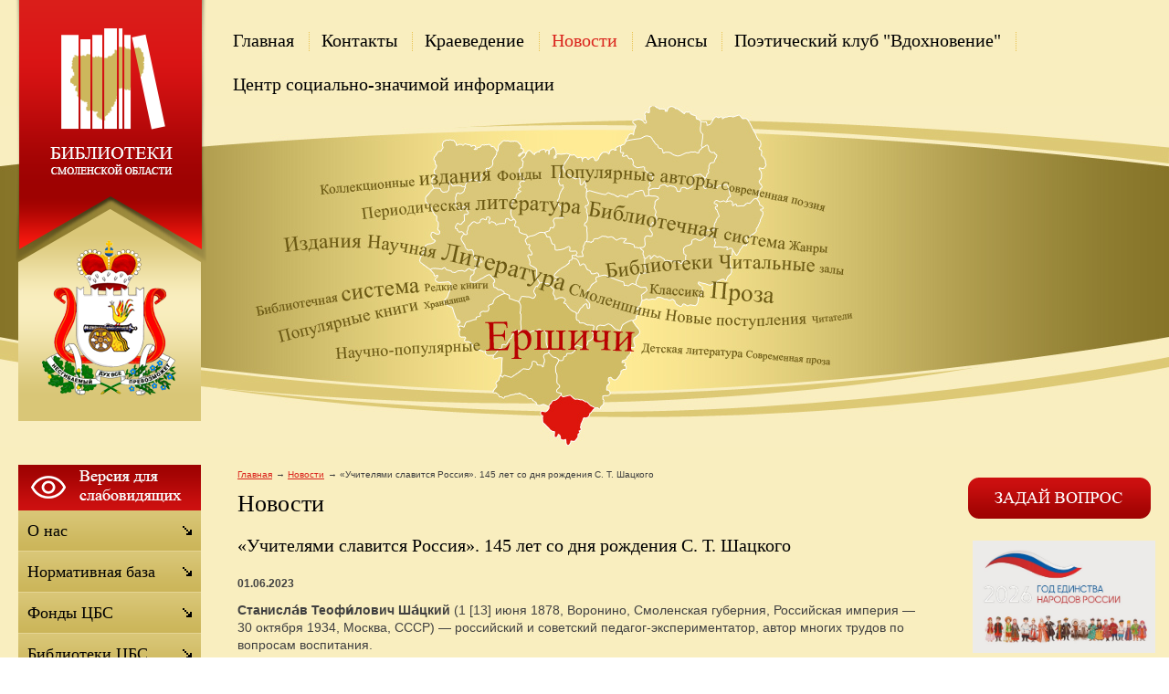

--- FILE ---
content_type: text/html;  charset=utf-8
request_url: http://ershichi.library67.ru/novosti/-uchitelyami-slavitsya-rossiya-145-let-so-dnya-rozhdeniya-s-t-shackogo/?cmd_version=set_full_version
body_size: 16580
content:
<!DOCTYPE html PUBLIC "-//W3C//DTD XHTML 1.1//EN" "http://www.w3.org/TR/xhtml11/DTD/xhtml11.dtd">
<html xmlns="http://www.w3.org/1999/xhtml" xml:lang="ru" >
    <head>
        <meta charset="utf-8"  content="text/html" />
        <title>«Учителями славится Россия». 145 лет со дня рождения С. Т. Шацкого. Новости.  Муниципальное бюджетное учреждение культуры «Районная централизованная библиотечная система» муниципального образования «Ершичский район» Смоленской области</title>
        <meta name="description" content="Муниципальное бюджетное учреждение культуры «Районная централизованная библиотечная система» муниципального образования «Ершичский район» Смоленской области . Новости. «Учителями славится Россия». 145 лет со дня рождения С. Т. Шацкого" />
        <meta name="keywords" content="«учителями славится россия». 145 лет со дня рождения с. т. шацкого, новости, " />
                <meta name='yandex-verification' content='4b26e20ba2667cf5' />
                        <link rel=”alternate” type=”application/rss+xml” title=”” href=”ershichi.library67.ru/files/rss/feed.rss” />
        <link rel="shortcut icon" href="/files/110/favicon.ico" type="image/png" />

                    <link rel="stylesheet" href="/skewer_build/libs/fancyBox/jquery.fancybox.css" type="text/css" media="screen, projection" />
                <link rel="stylesheet" href="/skewer_build/libs/datepicker/jquery.datepicker.css" type="text/css" media="screen, projection" />
                <link rel="stylesheet" href="/cache/css/default_default.css" type="text/css" media="screen, projection" />
        <!--[if IE 7 ]>        <link rel="stylesheet" href="/cache/css/default_ie-7.css" type="text/css" media="screen, projection" />
    <![endif]-->                            <script src="/skewer_build/libs/jquery/jquery.js" type="text/javascript" charset="utf-8"></script>
                <script src="/skewer_build/libs/fancyBox/jquery.mousewheel-3.0.6.pack.js" type="text/javascript" charset="utf-8"></script>
                <script src="/skewer_build/libs/fancyBox/jquery.fancybox.pack.js" type="text/javascript" charset="utf-8"></script>
                <script src="/skewer_build/libs/datepicker/jquery.datepicker.js" type="text/javascript" charset="utf-8"></script>
                <script src="/skewer_build/libs/datepicker/jquery.datepicker-ru.js" type="text/javascript" charset="utf-8"></script>
                <script src="/skewer_build/modules/Page/js/pageInit.js" type="text/javascript" charset="utf-8"></script>
                <script src="/skewer_build/modules/SpecMenu/js/SpecMenu.js" type="text/javascript" charset="utf-8"></script>
                <script src="/skewer_build/modules/EventsPicker/js/datepicker.js" type="text/javascript" charset="utf-8"></script>
                <script src="/skewer_build/modules/Poll/js/Poll.js" type="text/javascript" charset="utf-8"></script>
                <script src="/skewer_build/modules/Forms/js/formValidator.js" type="text/javascript" charset="utf-8"></script>
                <script src="/skewer_build/modules/Forms/js/jquery.validate.min.js" type="text/javascript" charset="utf-8"></script>
                <script src="/skewer_build/modules/Forms/js/message_ru.js" type="text/javascript" charset="utf-8"></script>
                <script src="/skewer_build/modules/Subscribe/js/Subscribe.js" type="text/javascript" charset="utf-8"></script>
                <script src="/skewer_build/modules/Menu/js/Menu.js" type="text/javascript" charset="utf-8"></script>
                <script src="/skewer_build/modules/Events/js/date.js" type="text/javascript" charset="utf-8"></script>
                <script src="/skewer_build/modules/Events/js/datepicker.js" type="text/javascript" charset="utf-8"></script>
    
        
    </head>
    <body sktag="page" class="" >
        <div class="l-container">
            <div class="container__page">
                <div class="container__content">
                    <div class="b-sppanel">
                        <div class="sppanel__wrap">
                            <div class="sppanel__item">
                                <div class="sppanel__title1">Размер шрифта:</div>
                                <a href="?svSize=1"><div class="sppanel__size1"></div></a>
                                <a href="?svSize=2"><div class="sppanel__size2"></div></a>
                                <a href="?svSize=3"><div class="sppanel__size3"></div></a>
                            </div>
                            <div class="sppanel__item">
                                <div class="sppanel__title1">Цвета сайта:</div>
                                <a href="?svColor=1"><div class="sppanel__color1"></div></a>
                                <a href="?svColor=2"><div class="sppanel__color2"></div></a>
                                <a href="?svColor=3"><div class="sppanel__color3"></div></a>
                            </div>
                            <div class="sppanel__item2">
                                <div class="sppanel__img"><a href="/?svNoimg=1"><span>Изображения:</span><ins></ins></a></div>
                                <div class="sppanel__prop">
                                    <span>Настройки:</span><ins></ins>
                                    <div class="sppanel__prop__wrap">
                                        <div class="sppanel__prop__item">
                                            <p><strong>Интервал между буквами (Кернинг):</strong></p>
                                            <p>
                                                <a href="?svSpace=1"><span class="sppanel__prop_space1 sppanel__prop_spaceon">Стандартный</span></a>
                                                <a href="?svSpace=2"><span class="sppanel__prop_space2">Средний</span></a>
                                                <a href="?svSpace=3"><span class="sppanel__prop_space3">Большой</span></a>
                                            </p>
                                        </div>
                                        <div class="sppanel__prop__item">
                                            <p><strong>Размер шрифта:</strong></p>
                                            <p>
                                                <a href="?svSize=1"><span class="sppanel__prop_size1 sppanel__prop_spaceon">14</span></a>
                                                <a href="?svSize=2"><span class="sppanel__prop_size2">20</span></a>
                                                <a href="?svSize=3"><span class="sppanel__prop_size3">28</span></a>
                                            </p>
                                        </div>
                                        <div class="sppanel__prop__item sppanel__prop__itemlast">
                                            <p><strong>Выбор цветовой схемы:</strong></p>
                                            <a href="?svColor=1"><div class="sppanel__prop__color1">Черным по белому</div></a>
                                            <a href="?svColor=3"><div class="sppanel__prop__color2">Белым по черному</div></a>
                                            <a href="?svColor=2"><div class="sppanel__prop__color3">Темно-синим по голубому</div></a>
                                        </div>
                                    </div>
                                </div>
                                <div class="sppanel__back"><a href="?cmd_version=set_full_version"><span>Обычная версия:</span><ins></ins></a></div>
                            </div>
                        </div>
                    </div>
                    <div class="b-pilot" sktag="page.head" sklayout="head">
                        <div class="b-logo " sktag="page.head.logo"><a href="/"><img src="/files/design/ershichi.png"></a>
                                                </div>
                        <div class="pilot__1 "><p>
	<img alt="" src="/files/110/2b8bb404d2a9903ff7c789b71.png" style="width: 200px; height: 232px;" /></p>
<p>
	&nbsp;</p>

                                                    </div>
                        <div class="pilot__2 "><p>
	<!---
	<img alt="" src="/files/110/v.gif" style="width: 34px; height: 34px; margin-left: 2px; margin-right: 2px; float: left;" /><img alt="" src="/files/110/f.gif" style="width: 34px; height: 34px; margin-left: 2px; margin-right: 2px; float: left;" /></p>
--></p>

                                                    </div>                
                        <div class="pilot__3 ">
                                                    </div>
                        <div class="pilot__4 ">
                                                    </div>
                        <div class="pilot__5 ">
                                                    </div>          
                    </div>
                    <div class="b-header" sklayout="head">
    <div class="b-headsp">
        <div class="headsp__box1">
            <div class="headsp__logotext">Муниципальное бюджетное учреждение культуры «Районная централизованная библиотечная система» муниципального образования «Ершичский район» Смоленской области</div>
            <div class="headsp__logotext2">Версия для слабовидящих</div>
            <div class="headsp__logotext3">8 (481-55) 2-16-62</div>
        </div>
    </div>
    <div class="b-sevice" sktag="menu.top">
    <ul class="level-1" sktag="menu.top.level1">
                <li class="item-1"><span><a href="/"><ins></ins>Главная</a></span>
                </li>
                    <li class="item-1"><span><a href="/contacts/"><ins></ins>Контакты</a></span>
                </li>
                    <li class="item-1"><span><a href="/rekomendatelnyj-bibliografichesk/"><ins></ins>Краеведение</a></span>
                </li>
                    <li class="item-1 on-1"><span><a href="/novosti/"><ins></ins>Новости</a></span>
                </li>
                    <li class="item-1"><span><a href="/anonsy/"><ins></ins>Анонсы</a></span>
                </li>
                    <li class="item-1"><span><a href="/poeticheskij-klub-vdohnovenie/"><ins></ins>Поэтический клуб "Вдохновение"</a></span>
                    <ul class="level-2" sktag="menu.top.level2">
                                                    <li class="item-2 last2"><a href="http://crlib.ru/">Творческие объединения </a></li>
                                            </ul>
                    </li>
                    <li class="item-1 last"><span><a href="/cszi/"><ins></ins>Центр социально-значимой информации</a></span>
                    <ul class="level-2" sktag="menu.top.level2">
                                                    <li class="item-2"><a href="/cszi/pravovoe-informirovanie/">Правовое информирование</a></li>
                                                                    <li class="item-2"><a href="/cszi/protivodejstvie-ekstremizmu-i-te/">Противодействие экстремизму и терроризму</a></li>
                                                                    <li class="item-2 last2"><a href="/cszi/buklety-pamyatki-informacionnye-/">Буклеты, памятки, информационные материалы</a></li>
                                            </ul>
                    </li>
            </ul>
</div>

</div>

<div class="b-picture" sklayout="head" sktag="page.head"></div>

                    <div class="column  ">
                        <div class="column__center">
                            <div class="column__center-indent " sklayout="content">
                                <div class="b-path" sktag="menu.path">
    <ul>
            <li sktag="menu.path.a"><a href="/">Главная</a></li>
                            <li sktag="menu.path.a"><a href="/novosti/">Новости</a></li>
                                <li sktag="menu.path.item"><span>«Учителями славится Россия». 145 лет со дня рождения С. Т. Шацкого</span></li>
                </ul>
</div>
<h1 sktag="editor.h1">Новости</h1><div class="b-news" sktag="modules.news">
            <p class="news-title" sktag="modules.news.title">«Учителями славится Россия». 145 лет со дня рождения С. Т. Шацкого</p>
        <p class="news__date" sktag="modules.news.date">01.06.2023</p>
        <div class="b-editor" sktag="editor">
            <p _msthash="5175" _msttexthash="285923079">
	<span style="font-size:14px;"><strong>Станисла́в Теофи́лович Ша́цкий</strong> (1 [13] июня 1878, Воронино, Смоленская губерния, Российская империя &mdash; 30 октября 1934, Москва, СССР) &mdash; российский и советский педагог-экспериментатор, автор многих трудов по вопросам воспитания.&nbsp;</span></p>
<p>
	<span style="font-size:14px;"><img _mstalt="45064214" _msthash="4941" _msthidden="A" alt="«Учителями славится Россия». Педагог Станислав Шацкий: труды, идеи и вклад в педагогику" src="https://i.imgur.com/cP06aBb.jpg" /></span></p>
<p>
	<span _msthash="6615" _msttexthash="2187334773" style="font-size:14px;">Встречаются иногда люди, которые становятся признанными руководителями не потому, что их кто-то назначил или выбрал, а в силу своих личных качеств и дарований. Таким был, несомненно, и&nbsp;Станислав Шацкий.&nbsp;Он&nbsp;был настоящим &laquo;властителем дум&raquo; учительства. Его умение пробуждать и развивать творческие начала в людях влекло к нему молодых учителей. Их он вдохновлял своими идеями и примером непосредственной работы с детьми. Кто знает, может быть многие из современников Шацкого&nbsp;потому и связали навсегда свою будущую судьбу с судьбою школы, что им&nbsp;посчастливилось в молодые годы испытать на себе обаяние этого удивительно талантливого человека и&nbsp;педагога.</span></p>
<p>
	<span _msthash="6616" _msttexthash="179445422" style="font-size:14px;">Шацкий говорил: &laquo;Мы живем в изумительную эпоху социального творчества. Жить и работать в эту эпоху &mdash; величайшее счастье&raquo;. Пожалуй, это был лейтмотив всей его жизни и деятельности.</span></p>
<p>
	<span style="font-size:14px;"><img _mstalt="45064214" _msthash="4971" _msthidden="A" alt="«Учителями славится Россия». Педагог Станислав Шацкий: труды, идеи и вклад в педагогику" src="https://i.imgur.com/Hjk6PJM.jpg" /></span></p>
<p>
	<span _msthash="6617" _msttexthash="159800862" style="font-size:14px;">Основные труды Шацкого&nbsp;собраны в двух книгах: &laquo;Годы исканий&raquo; и &laquo;Бодрая жизнь&raquo;. Эти названия символичны, они как бы определяют содержание всей жизни Станислава Теофиловича.</span></p>
<p>
	&nbsp;</p>
<p>
	<span _msthash="6618" _msttexthash="299667797" style="font-size:14px;">Люди порой припоминаются лишь по их речам. А С. Т. Шацкий речей но произносил, он всегда беседовал. В беседах же были не красивые фразы, а большие мысли. Ими он и покорял слушателей, поэтому современникам он и вспоминался не по речам, а по мыслям.</span></p>
<p>
	<span _msthash="6619" _msttexthash="2164042426" style="font-size:14px;">Первая опытно-показательная трудовая&nbsp;школа&nbsp;по Вадковскому переулку в Москве, возглавляемая К. В. Полтавской &mdash; страстной поборницей идей Шацкого, входила тогда в состав первой опытной станции. Это было ее московское отделение. Вот это отделение и являлось своеобразным &laquo;педагогическим университетом&raquo;, в котором под руководством С. Т. Шацкого прошли замечательную школу многие учителя. Надо заметить при этом, что Станислав Теофилович ценил критические замечания, высказываемые учителями, не боялся критики, казалось, сознательно вызывал ее, исходя из принципа, что только&nbsp;педагогический опыт дает действительно ценные реальные результаты.</span></p>
<p>
	<span _msthash="6620" _msttexthash="3710780983" style="font-size:14px;">Очень большое значение придавал он эмоциональному началу в занятиях с детьми. И сам вносил его в свои занятия с учителями. Из воспоминаний современника: Вечером, собравшись в зале школы, педагоги вы докладывали К. В. Полтавской, в присутствии Станислава Теофиловича о своих наблюдениях и о результатах работы с населением. Тогда это была излюбленная тема не только этой школы, но и всей опытной станции. Станислав Теофилович внимательно слушал, старался подбодрить волнующихся, иногда задавал вопросы, что-то уточнял, потом высказывал свои задушевные мысли и суждения, рекомендации. А в заключение &mdash; подходил к роялю, просил Валентину Николаевну Шацкую &nbsp;аккомпанировать ему, и небольшой зал заполнялся удивительного звучания голосом. Обладал Станислав Теофилович редчайшим драматическим тенором, волновавшим и покорявшим любого слушателя.</span></p>
<p>
	<span _msthash="6739" _msttexthash="948385529" style="font-size:14px;">К слову надо заметить, что многие в то время недоумевали, почему человек с таким исключительным музыкальным дарованием не избрал себе карьеру певца? Как-то на подобное недоумение, вспоминает А. А. Фортунатов. Станислав Теофилович ответил: &laquo;А вы думаете, это легко? Чтобы стать профессиональным певцом, надо немножко поглупеть, начать целыми неделями&nbsp;расстраиваться из-за того, что, скажем, верхнее соль не выходит, а я этого не могу&raquo;.</span></p>
<p>
	<span _msthash="6740" _msttexthash="982457294" style="font-size:14px;">Вообще, Станислав Теофилович был многосторонне одаренным человеком. Он мог, пожалуй, стать и художником. Его рисунки, возможно, и грешили чем-то, с точки зрения профессионального мастерства, но были поэтичны и очень оригинально отражали то, что хотел он передать. Наверное, именно потому Станислав Теофилович удивительно легко мог читать и детские рисунки. Современников-педагогов&nbsp;покоряла многогранность и щедрость его таланта.</span></p>
<p>
	<span _msthash="6741" _msttexthash="1639726777" style="font-size:14px;">Его взгляд на педагогическую работу не просто как на определенную профессию или службу, а как на постоянное совместное творчество учащих и учащихся не потерял своей значимости &mdash; и значительности &mdash; и в наши дни. Тезис: педагогическая наука может твориться только в контакте воспитателя и воспитуемого, приходится еще доказывать и поныне, беря на вооружение парадоксальное, на первый взгляд, суждение Шацкого, что &laquo;педагог создается как таковой только в процессе непосредственной творческой работы и в&nbsp;известной степени ученик может быть назван его учителем&raquo;.</span></p>
<p>
	<strong><span _msthash="6742" _msttexthash="11809902" style="font-size:14px;">Педагогические идеи и вклад в педагогику.</span></strong></p>
<p>
	<span _msthash="6743" _msttexthash="3128353748" style="font-size:14px;">Педагогика, как наука, &mdash; часто говорил Станислав Теофилович Шацкий,&mdash; строится на основе непосредственного изучения самого педагогического процесса. Тот, кто действительно знает практически этот процесс, может теоретически рассуждать о педагогике. Иначе получается абстрактная игра теми или другими понятиями. Даже только эти&nbsp;педагогические идеи, высказанные в свое время Шацким, дают основание не соглашаться с утверждением, что Шацкий занимался лишь практической стороной дела, как ошибочно считают иногда. Нет! Занимаясь практической деятельностью, он внес и большой вклад в педагогическую теорию. Говоря точнее, именно практика Шацкого и двигала вперед его педагогическую теорию. Может быть, он только не успел при жизни достаточно обстоятельно высказать свои идеи.</span></p>
<p>
	<span _msthash="6760" _msttexthash="900864861" style="font-size:14px;">Станислав Теофилович всегда ценил живую, постоянно идущую вперед&nbsp;педагогическую деятельность. Пусть, говорил он, она ошибается, ищет, пусть будет сложной и трудной, лишь бы жила и двигалась. Без этого все мертво. Тем и дорог нам Станислав Теофилович, что для него теория и практика были едины. Он подтвердил это всей своей жизнью. То, что он проповедовал, &mdash; делал сам. Именно этому надо прежде всего учиться у Шацкого.</span></p>
<p>
	<span _msthash="6761" _msttexthash="1416807379" style="font-size:14px;">Стремление к педагогической деятельности и начало ее вызваны размышлениями молодого Шацкого об отрицательных сторонах учения в старой дореволюционной школе, которые он испытал на себе, размышлениями о том, что &laquo;так не надо ни учиться, ни учить&raquo;. Поиски новых путей, личный опыт работы с детьми привели Шацкого &laquo;к взгляду на педагогическое дело, как на организацию детской жизни&raquo;. Если педагог хочет успешно воспитывать детей, он должен уметь организовывать их жизнь, а это, в свою очередь, означает организацию их деятельности.</span></p>
<p>
	<span _msthash="6762" _msttexthash="1606666230" style="font-size:14px;">Основным же началом организации деятельности детей Шацкий считал физический труд. &laquo;Отнимая физический труд от ребенка, мы лишаем его могучего жизненного приспособления&raquo;. Иначе говоря &mdash; нарушаем процесс его нормального развития. С этой точки зрения становится понятной и логически оправданной вся последующая педагогическая деятельность Станислава Теофиловича, нашедшая&nbsp;свое практическое выражение в&nbsp;организации клубов для детей, летних колоний, школ-колоний, детских садов, где основой была трудовая деятельность детей в&nbsp;разных ее проявлениях.</span></p>
<p>
	<span _msthash="6763" _msttexthash="1584344879" style="font-size:14px;">Большой вклад внос Шацкий и в строительство новой, советской трудовой школы. Ему были особенно дороги ее принципы, так как к тому времени у Станислава Теофиловича был уже накоплен определенный опыт трудового воспитания детей, что особенно ценила Надежда Константиновна Крупская. В работе с детьми он ставил своей задачей организовать трудовое воспитание и детское самоуправление, стремился всемерно учитывать детские интересы, которые в старой школе не только не поощрялись, но и подавлялись. Этим, видимо, и объясняется большая любовь детей к Шацкому.</span></p>
<p>
	<span _msthash="6764" _msttexthash="494081432" style="font-size:14px;">&mdash; Почему мы так льнули к нему в&nbsp;детские годы? &mdash; вспоминает один из его воспитанников, А. Лушин. &mdash; Мы чувствовали, что Шацкий признавал право ребенка на творчество, признавал личное мнение ребенка. Он считал, что до сознания детей надо всегда доводить цель обучения. Дети должны знать, чему и для чего они&nbsp;учатся.</span></p>
<p>
	<span _msthash="6765" _msttexthash="391178502" style="font-size:14px;">Разумеется, были в&nbsp;педагогической деятельности С. Т. Шацкого&nbsp;и ошибки, да и не может быть иначе у человека в постоянном поиске. Но отдельные ошибочные представления его были искренними, честными и продиктованы были горячим стремлением строить действительно новую школу.</span></p>
<p>
	<span _msthash="6766" _msttexthash="2685845227" style="font-size:14px;">В первые годы ее строительства Шацкий сумел широко раскрыть и поднять на принципиальную высоту требование теснейшей связи учительской деятельности с политикой партии, с общественной жизнью народа. Это основа его общепедагогических воззрений. С. Т. Шацкий считал, что &laquo;советская дидактика будет прежде всего отличаться от дидактики старой своей жизненностью и широтой взглядов. Таким образом, советское искусство обучения, неразрывно связанное с задачами социалистического воспитания, будет искусством новым, требующим живого человека и живого мастера своего дела&raquo;. Школе необходимо, по мнению Шацкого, тесно связать обучение с жизнью, удовлетворять разносторонние запросы учащихся, воспитывать умение работать.</span></p>
<p>
	<span _msthash="6767" _msttexthash="549279276" style="font-size:14px;">Оставил Шацкий немало полезных советов и касательно возрастных и индивидуальных особенностей учащихся. Любопытно его пожелание учителям: Выработать в себе способность представлять жизнь и ее отдельные моменты такими, какими они преломляются в сознании ребят определенного возраста, получше помнить себя маленькими.</span></p>
<p>
	<span _msthash="6768" _msttexthash="1033683781" style="font-size:14px;">Суммируя сказанное, можно утверждать, что связь обучения и воспитания с жизнью мыслилась Шацким как основа создания новой педагогической системы. &laquo;Надо работать над такой педагогической системой,&mdash; писал он, &mdash; которая являлась бы жизненно нужной для широких масс трудящихся, открывающих с колоссальной силой новые пути в жизни человечества. Это есть одна из самых благородных и благодарных задач, которые только можно себе представить&raquo;.</span></p>
<p>
	<span _msthash="6769" _msttexthash="1878815445" style="font-size:14px;">Еще в досоветский период Станислав Теофилович пытался развернуть культурно-просветительную работу среди взрослых, стремясь создать единую систему воспитания &mdash; школьного, внешкольного и семейного. Но в то время это была лишь попытка оказания педагогической помощи семьям рабочих и крестьян. Широкие возможности для этого возникли лишь в советских условиях. Естественно поэтому, что уже в ранний период строительства советской школы Станислав Теофилович через систему учреждений опытной станции&nbsp;развертывает самую широкую работу с населением, стремясь, как он говорил, к &laquo;педагогизации среды&raquo;.</span></p>
<p>
	<span _msthash="6770" _msttexthash="1068513888" style="font-size:14px;">Школа, по мысли Шацкого, не может обойтись без совместной работы не только с отдельными семьями и объединенными вокруг школы родителями, но и со всей массой окружающего школу населения и теми учреждениями, которые ее организуют. Он рекомендовал школам &laquo;нащупать&raquo; правильный, деловой подход к совместной работе с общественными организациями деревни, а в городах &mdash; с заводскими комитетами, жилищными товариществами и т. д. ,&nbsp;вклад в педагогику Шацкого.</span></p>
<p>
	<span _msthash="6771" _msttexthash="287367587" style="font-size:14px;">Кто-то сказал: &laquo;Новое &mdash; это хорошо забытое старое&raquo;. Это, пожалуй, верно, но вряд ли закономерно. Не можем мы не помнить родства и не ценить наследства. Потому и чтим мы память тех, кто сделал в свое время первые посевы на ниве просвеще<span _msthash="4989" _msttexthash="287367587" style="background: transparent; font-family: inherit; font-style: inherit; font-weight: inherit; margin: 0px; padding: 0px; outline: 0px;">ния.</span></span></p>

        </div>
                <p><a rel="nofollow" href="#" onclick="history.go(-1);return false;">Назад</a></p>
    </div>

                                
                                
                                
                            </div>
                        </div>

                                                <div class="column__left" sklayout="left">
                            <div class="column__left-indent">
                                                                                                            <div class="b-ssplink">
                                            <a href="?ssv">
                                                <img src="/files/3/button.png">
                                            </a>
                                        </div>
                                                                                                    <div class="b-menu context" sktag="menu.left">
    <ul class="level-1" sktag="menu.left.level1">
                <li class="item-1"><span><a href="/about/"><ins></ins>О нас</a></span>
                </li>
                    <li class="item-1"><span><a href="/normativnaya-baza/"><ins></ins>Нормативная база</a></span>
                </li>
                    <li class="item-1"><span><a href="/fondy-cbs/"><ins></ins>Фонды ЦБС</a></span>
                </li>
                    <li class="item-1"><span><a href="/biblioteki-cbs/"><ins></ins>Библиотеки ЦБС</a></span>
                </li>
                    <li class="item-1"><span><a href="/meropriyatiya/"><ins></ins>Архив мероприятий</a></span>
                </li>
                    <li class="item-1"><span><a href="/gallery/"><ins></ins>Фотогалерея</a></span>
                </li>
                    <li class="item-1"><span><a href="/otzyvy/"><ins></ins>Книга отзывов</a></span>
                </li>
                            <li class="item-1"><span><a href="/afisha/"><ins></ins>План мероприятий на  2026 год</a></span>
                </li>
                                    <li class="item-1"><span><a href="/kluby-po-interesam/"><ins></ins>Клубы по интересам</a></span>
                </li>
                    <li class="item-1"><span><a href="/my-etoj-pamyati-verny/"><ins></ins>«Мы этой памяти верны»</a></span>
                </li>
                    <li class="item-1"><span><a href="/video/"><ins></ins>Видео</a></span>
                </li>
                    <li class="item-1"><span><a href="https://vk.com/id492244279"><ins></ins>Воргинская сельская библиотека</a></span>
                </li>
                    <li class="item-1"><span><a href="https://vk.com/id580689206"><ins></ins>Детская библиотека</a></span>
                </li>
                    <li class="item-1"><span><a href="/2022-god-narodnogo-iskusstva/"><ins></ins>2022 – Год народного искусства</a></span>
                </li>
                    <li class="item-1"><span><a href="/kraevedenie/"><ins></ins>Краеведческие материалы</a></span>
                </li>
                    <li class="item-1"><span><a href="/novyj-razdel/"><ins></ins>2023  - Год педагога и наставника</a></span>
                </li>
                    <li class="item-1"><span><a href="/2024-god-god-semi/"><ins></ins>2024 год - Год семьи</a></span>
                </li>
                    <li class="item-1"><span><a href="/2025-god-zaschitnika-otechestva-/"><ins></ins>2025 – Год защитника Отечества и 80-летия Великой Победы</a></span>
                </li>
                    <li class="item-1"><span><a href="http://ershichi.library67.ru/2026-god-edinstva-narodov-rossii/"><ins></ins>2026 - Год единства народов России</a></span>
                </li>
            </ul>
</div>
<div class="b-search" sktag="modules.search">
    <form method="GET" class="js-search" action="/search/">
        <button type="submit"></button>
        <div class="search_inputbox"><div><input value="" name="search_text" id="search_text" /></div></div>
    </form>
</div>
<div class="b-bannerleft" sklabel="bannerLeft">
    <p>
	<a href="https://www.admin-smolensk.ru/"><img alt="" src="/files/265/pravitelstvo-smolenskoj-o.png" style="width: 200px; height: 56px; margin: 5px;" /></a></p>
<p>
	<a href="https://kultura.admin-smolensk.ru/"><img alt="" src="/files/265/ab336b12ef624c4e5f8d3087e.jpeg" style="width: 200px; height: 78px; margin: 5px;" /></a></p>
<p>
	<a href="https://smolenskkraeved.ru/"><img alt="" src="/files/265/risunok1.png" style="width: 200px; height: 103px; margin: 5px;" /></a></p>

    <p>
	<a href="https://www.culture.ru/"><img alt="" src="/files/265/risunok1.jpg" style="width: 200px; height: 133px; margin: 5px;" /></a></p>

    <p style="margin: 0px; color: rgb(255, 255, 255); font-family: Tahoma, arial, verdana; font-size: 20px; line-height: 28px;">
	<a href="https://ershichadm.admin-smolensk.ru/"><img alt="" src="/files/265/amo.png" style="width: 200px; height: 108px;" /></a></p>
<p>
	<a href="https://ershichadm.admin-smolensk.ru/"><strong><span style="color:#008000;">Официальный сайт</span></strong></a></p>
<p>
	<a href="https://ershichadm.admin-smolensk.ru/"><strong><span style="color:#008000;">Администрации</span></strong></a></p>
<p>
	<a href="https://ershichadm.admin-smolensk.ru/"><strong><span style="color:#008000;">Муниципального образования</span></strong></a></p>
<p>
	<a href="https://ershichadm.admin-smolensk.ru/"><strong><span style="color:#008000;">&quot;Ершичский муниципальный округ&quot;&nbsp;</span></strong></a></p>
<p>
	&nbsp;</p>
<p>
	&nbsp;</p>

    <p>
	<img alt="" src="/files/265/135-let-obrazovaniya-smol.jpg" style="width: 200px; height: 111px;" /></p>

    <p>
	<a href="https://www.pochtabank.ru/service/debetcards/pushkinskaya_karta/news" style="font-family: -apple-system, BlinkMacSystemFont, Roboto, &quot;Helvetica Neue&quot;, Geneva, &quot;Noto Sans Armenian&quot;, &quot;Noto Sans Bengali&quot;, &quot;Noto Sans Cherokee&quot;, &quot;Noto Sans Devanagari&quot;, &quot;Noto Sans Ethiopic&quot;, &quot;Noto Sans Georgian&quot;, &quot;Noto Sans Hebrew&quot;, &quot;Noto Sans Kannada&quot;, &quot;Noto Sans Khmer&quot;, &quot;Noto Sans Lao&quot;, &quot;Noto Sans Osmanya&quot;, &quot;Noto Sans Tamil&quot;, &quot;Noto Sans Telugu&quot;, &quot;Noto Sans Thai&quot;, arial, Tahoma, verdana, sans-serif; font-size: 13px;"><img alt="" src="/files/265/uvu_ba_ziyuykqpytaiaumzi7.jpg" style="width: 200px; height: 200px;" /></a></p>

    <p>
	<a href="https://arch.rgdb.ru/xmlui/"><img alt="" src="/files/265/unnamed.jpg" style="width: 200px; height: 200px;" /></a></p>

</div>
                            </div>
                        </div>
                                                                        <div class="column__right" sklayout="right">
                            <div class="column__right-indent">
                                <div class="b-bannerright" sklabel="bannerRight">
    <p>
	<a href="/zadat-vopros/"><img alt="" src="/files/110/vopr.gif" style="width: 200px; height: 45px;" /></a></p>

</div>
<div class="b-bannerright" sklabel="bannerRight">
    <p>
	<a href="http://ershichi.library67.ru/2026-god-edinstva-narodov-rossii/"><img alt="" src="/files/265/snimok-jpg1-1.jpg" style="width: 200px; height: 123px; margin: 5px;" /></a></p>

</div>
<div class="b-bannerright" sklabel="bannerRight">
    <p>
	<a href="https://smolensk.kassir.ru/biblioteki/tsentralnaya-biblioteka-ershichi"><img alt="" src="/files/265/kassir-ru.jpg" style="width: 200px; height: 133px; margin: 5px;" /></a></p>

</div>
<div class="b-bannerright" sklabel="bannerRight">
    <p>
	<a href="/prodlenie-king-On-line/"><img alt="" src="/files/110/prodl.gif" style="width: 200px; height: 75px;" /></a></p>

</div>
<div class="b-bannerright" sklabel="bannerRight">
    <p>
	<a href="http://smolensklib.ru/cgi/zgate.exe?Init+svod.xml,simple.xsl+rus"><img alt="" src="/files/265/200121-logotip_ibc_-_kopi.png" style="width: 200px; height: 197px; margin: 5px;" /></a></p>

</div>
<div class="b-bannerright" sklabel="bannerRight">
    <p>
	<a href="http://ershichi.library67.ru/anonsy/"><img alt="" src="/files/110/anons.gif" style="width: 200px; height: 75px;" /></a></p>

</div>
<div class="b-bannerright" sklabel="bannerRight">
    <p>
	<a href="http://ershichi.library67.ru/2025-god-zaschitnika-otechestva-/"><img alt="" src="/files/265/banner-god-zaschitnika-ot.jpg" style="width: 200px; height: 80px; margin: 5px;" /></a></p>

</div>
<div class="b-bannerright" sklabel="bannerRight">
    <p>
	<a href="http://ershichi.library67.ru/novosti/ocenka-udovletvorennosti-rabotoj-organizacij-kultury/"><img alt="" src="/files/265/19102020_06.jpg" style="width: 200px; height: 205px;" /></a></p>
<p>
	&nbsp;</p>

</div>
<div class="b-bannerright" sklabel="bannerRight">
    <p>
	<a href="https://rusneb.ru/"><img alt="" src="/files/265/plakat-kv-a4-16.jpg" style="margin: 5px; width: 150px; height: 212px;" /></a></p>

</div>
<div class="b-bannerright" sklabel="bannerRight">
    <p>
	<a href="https://ok.ru/profile/574942450257"><img alt="" src="/files/265/my-v-odnoklassnikah.png" style="width: 200px; height: 70px;" /></a></p>

</div>
<div class="b-bannerright" sklabel="bannerRight">
    <p>
	<a href="https://vk.com/public217324393"><img alt="" src="/files/265/my.jpg" style="width: 200px; height: 116px;" /></a></p>

</div>
<div class="b-bannerright" sklabel="bannerRight">
    <h2>
	<span _msthash="3137" _msttexthash="5018780" style="text-align: left; color: rgb(34, 34, 34); text-transform: none; text-indent: 0px; letter-spacing: normal; font-family: Arial,Verdana,sans-serif; font-size: 18px; font-style: normal; font-variant: normal; text-decoration: none; word-spacing: 0px; display: inline !important; white-space: normal; orphans: 2; float: none; -webkit-text-stroke-width: 0px; background-color: transparent;">Библиотека рекомендует</span></h2>
<h2>
	<a href="/fondy-cbs/biblioteka-rekomenduet/"><span style="text-align: left; color: rgb(34, 34, 34); text-transform: none; text-indent: 0px; letter-spacing: normal; font-family: Arial,Verdana,sans-serif; font-size: 18px; font-style: normal; font-variant: normal; text-decoration: none; word-spacing: 0px; display: inline !important; white-space: normal; orphans: 2; float: none; -webkit-text-stroke-width: 0px; background-color: transparent;"><img alt="" src="/files/265/160bd7157dc63473c44055e2c.jpg" style="margin: 5px; width: 200px; height: 150px;" /></span></a></h2>
<h2>
	<img alt="" src="/fondy-cbs/biblioteka-rekomenduet/" /></h2>
<h2>
	&nbsp;</h2>
<p>
	&nbsp;</p>
<p>
	&nbsp;</p>

</div>

                            </div>
                        </div>
                                                <div class="column__center-bg">
                            <div class="column__center-inside"></div>
                        </div>
                                                <div class="column__left-bg">
                            <div class="column__left-inside"></div>
                        </div>
                                                                        <div class="column__right-bg">
                            <div class="column__right-inside"></div>
                        </div>
                                            </div>
                    <div class="l-footerbox" sktag="page.footer">
                        <div class="footerbox__wrapper">
                            
                            <div class="l-grid">
                                <div class="grid__item1">
                                                                        <p>
	&copy; Муниципальное бюджетное учреждение культуры &laquo;Ершичская централизованная библиотечная система&raquo; муниципального образования Ершичский район Смоленской области, 2026</p>
<p>
	&nbsp;</p>

                                    <p>
	Web-canape &mdash; <a href="http://www.web-canape.ru/">создание сайтов</a> и <a href="http://www.web-canape.ru/seo/">продвижение</a></p>
                                </div>
                                <div class="grid__item2">
                                                                        <div class="b-counter">
                                        <noindex><span class="counter__item">
<!-- Yandex.Metrika informer -->
<a href="http://metrika.yandex.ru/stat/?id=19870912&amp;from=informer"
target="_blank" rel="nofollow"><img src="//bs.yandex.ru/informer/19870912/3_1_FFFFFFFF_EFEFEFFF_0_pageviews"
style="width:88px; height:31px; border:0;" alt="Яндекс.Метрика" title="Яндекс.Метрика: данные за сегодня (просмотры, визиты и уникальные посетители)" onclick="try{Ya.Metrika.informer({i:this,id:19870912,type:0,lang:'ru'});return false}catch(e){}"/></a>
<!-- /Yandex.Metrika informer -->

<!-- Yandex.Metrika counter -->
<script type="text/javascript">
(function (d, w, c) {
    (w[c] = w[c] || []).push(function() {
        try {
            w.yaCounter19870912 = new Ya.Metrika({id:19870912,
                    webvisor:true,
                    clickmap:true,
                    trackLinks:true,
                    accurateTrackBounce:true});
        } catch(e) { }
    });

    var n = d.getElementsByTagName("script")[0],
        s = d.createElement("script"),
        f = function () { n.parentNode.insertBefore(s, n); };
    s.type = "text/javascript";
    s.async = true;
    s.src = (d.location.protocol == "https:" ? "https:" : "http:") + "//mc.yandex.ru/metrika/watch.js";

    if (w.opera == "[object Opera]") {
        d.addEventListener("DOMContentLoaded", f, false);
    } else { f(); }
})(document, window, "yandex_metrika_callbacks");
</script>
<noscript><div><img src="//mc.yandex.ru/watch/19870912" style="position:absolute; left:-9999px;" alt="" /></div></noscript>
<!-- /Yandex.Metrika counter -->
</span>
<span class="counter__item">
<!-- Rating@Mail.ru counter -->
<script type="text/javascript">//<![CDATA[
(function(w,n,d,r,s){d.write('<p><a href="http://top.mail.ru/jump?from=2304799">'+
'<img src="http://db.c2.b3.a2.top.mail.ru/counter?id=2304799;t=59;js=13'+
((r=d.referrer)?';r='+escape(r):'')+((s=w.screen)?';s='+s.width+'*'+s.height:'')+';_='+Math.random()+
'" style="border:0;" height="31" width="88" alt="Рейтинг@Mail.ru" /><\/a><\/p>');})(window,navigator,document);//]]>
</script><noscript><p><a href="http://top.mail.ru/jump?from=2304799">
<img src="http://db.c2.b3.a2.top.mail.ru/counter?id=2304799;t=59;js=na"
style="border:0;" height="31" width="88" alt="Рейтинг@Mail.ru" /></a></p></noscript>
<!-- //Rating@Mail.ru counter -->
</span>
<span class="counter__item">
<!--LiveInternet counter--><script type="text/javascript"><!--
document.write("<a href='http://www.liveinternet.ru/click' "+
"target=_blank><img src='//counter.yadro.ru/hit?t52.6;r"+
escape(document.referrer)+((typeof(screen)=="undefined")?"":
";s"+screen.width+"*"+screen.height+"*"+(screen.colorDepth?
screen.colorDepth:screen.pixelDepth))+";u"+escape(document.URL)+
";"+Math.random()+
"' alt='' title='LiveInternet: показано число просмотров и"+
" посетителей за 24 часа' "+
"border='0' width='88' height='31'><\/a>")
//--></script><!--/LiveInternet-->

</span>
<script async src="https://culturaltracking.ru/static/js/spxl.js?pixelId=25444" data-pixel-id="25444"></script>
<meta name="proculture-verification" content="6967c9025bf33a969d5d3df95d06ebd6" /></noindex>
                                    </div>
                                </div>
                                <div class="grid__item3">
                                                                        <p style="text-align: right;">
            <a href="/" class=""><ins></ins>Главная</a> |            <a href="/files/rss/feed.rss" class=""><ins></ins>RSS лента</a>    </p>
                                    <p style="text-align: right;">
	Смоленская область, с. Ершичи, ул. Понятовская, д.27<br />
	Телефон: 8 (481-55) 2-16-62<br />
	E-mail: <a href="mailto:ershbibl.z@yandex.ru">ershbibl.z@yandex.ru</a></p>

                                </div>
                                <div class="grid__item4">
                                                                    </div>
                            </div>
                            
                        </div>
                        <div class="footerbox__left"></div>
                        <div class="footerbox__right"></div>
                    </div>
                </div>
            </div>
            <div class="container__opera">
                <div class="container__field">
                    <div class="container__wrapper">
                        <div class="container__left"></div>
                        <div class="container__right"></div>
                    </div>
                </div>
            </div>
        </div>
    </body>
</html>



--- FILE ---
content_type: application/javascript; charset=utf-8
request_url: http://ershichi.library67.ru/skewer_build/modules/Events/js/datepicker.js
body_size: 43273
content:
/**
 * Copyright (c) 2008 Kelvin Luck (http://www.kelvinluck.com/)
 * Dual licensed under the MIT (http://www.opensource.org/licenses/mit-license.php) 
 * and GPL (http://www.opensource.org/licenses/gpl-license.php) licenses.
 * .
 * $Id: jquery.datePicker.js 94 2010-01-25 02:25:27Z kelvin.luck $
 **/

(function($){
    
	$.fn.extend({
/**
 * Render a calendar table into any matched elements.
 * 
 * @param Object s (optional) Customize your calendars.
 * @option Number month The month to render (NOTE that months are zero based). Default is today's month.
 * @option Number year The year to render. Default is today's year.
 * @option Function renderCallback A reference to a function that is called as each cell is rendered and which can add classes and event listeners to the created nodes. Default is no callback.
 * @option Number showHeader Whether or not to show the header row, possible values are: $.dpConst.SHOW_HEADER_NONE (no header), $.dpConst.SHOW_HEADER_SHORT (first letter of each day) and $.dpConst.SHOW_HEADER_LONG (full name of each day). Default is $.dpConst.SHOW_HEADER_SHORT.
 * @option String hoverClass The class to attach to each cell when you hover over it (to allow you to use hover effects in IE6 which doesn't support the :hover pseudo-class on elements other than links). Default is dp-hover. Pass false if you don't want a hover class.
 * @type jQuery
 * @name renderCalendar
 * @cat plugins/datePicker
 * @author Kelvin Luck (http://www.kelvinluck.com/)
 *
 * @example $('#calendar-me').renderCalendar({month:0, year:2007});
 * @desc Renders a calendar displaying January 2007 into the element with an id of calendar-me.
 *
 * @example
 * var testCallback = function($td, thisDate, month, year)
 * {
 * if ($td.is('.current-month') && thisDate.getDay() == 4) {
 *		var d = thisDate.getDate();
 *		$td.bind(
 *			'click',
 *			function()
 *			{
 *				alert('You clicked on ' + d + '/' + (Number(month)+1) + '/' + year);
 *			}
 *		).addClass('thursday');
 *	} else if (thisDate.getDay() == 5) {
 *		$td.html('Friday the ' + $td.html() + 'th');
 *	}
 * }
 * $('#calendar-me').renderCalendar({month:0, year:2007, renderCallback:testCallback});
 * 
 * @desc Renders a calendar displaying January 2007 into the element with an id of calendar-me. Every Thursday in the current month has a class of "thursday" applied to it, is clickable and shows an alert when clicked. Every Friday on the calendar has the number inside replaced with text.
 **/
		renderCalendar  :   function(s)
		{
			var dc = function(a)
			{
				return document.createElement(a);
			};

			s = $.extend({}, $.fn.datePicker.defaults, s);
			
			if (s.showHeader != $.dpConst.SHOW_HEADER_NONE) {
				var headRow = $(dc('tr'));
				for (var i=Date.firstDayOfWeek; i<Date.firstDayOfWeek+7; i++) {
					var weekday = i%7;
					var day = Date.dayNames[weekday];
					headRow.append(
						jQuery(dc('th')).attr({'scope':'col', 'abbr':day, 'title':day, 'class':(weekday == 0 || weekday == 6 ? 'weekend' : 'weekday')}).html(s.showHeader == $.dpConst.SHOW_HEADER_SHORT ? day.substr(0, 1) : day)
					);
				}
			};
			
			var calendarTable = $(dc('table'))
									.attr(
										{
											'cellspacing':2
										}
									)
									.addClass('jCalendar')
									.append(
										(s.showHeader != $.dpConst.SHOW_HEADER_NONE ? 
											$(dc('thead'))
												.append(headRow)
											:
											dc('thead')
										)
									);
			var tbody = $(dc('tbody'));
			
			var today = (new Date()).zeroTime();
			today.setHours(12);
			
			var month = s.month == undefined ? today.getMonth() : s.month;
			var year = s.year || today.getFullYear();
			
			var currentDate = (new Date(year, month, 1, 12, 0, 0));
			
			
			var firstDayOffset = Date.firstDayOfWeek - currentDate.getDay() + 1;
			if (firstDayOffset > 1) firstDayOffset -= 7;
			var weeksToDraw = Math.ceil(( (-1*firstDayOffset+1) + currentDate.getDaysInMonth() ) /7);
			currentDate.addDays(firstDayOffset-1);
			
			var doHover = function(firstDayInBounds)
			{
				return function()
				{
					if (s.hoverClass) {
						var $this = $(this);
						if (!s.selectWeek) {
							$this.addClass(s.hoverClass);
						} else if (firstDayInBounds && !$this.is('.disabled')) {
							$this.parent().addClass('activeWeekHover');
						}
					}
				}
			};
			var unHover = function()
			{
				if (s.hoverClass) {
					var $this = $(this);
					$this.removeClass(s.hoverClass);
					$this.parent().removeClass('activeWeekHover');
				}
			};

			var w = 0;
			while (w++<weeksToDraw) {
				var r = jQuery(dc('tr'));
				var firstDayInBounds = s.dpController ? currentDate > s.dpController.startDate : false;
				for (var i=0; i<7; i++) {
					var thisMonth = currentDate.getMonth() == month;
					var d = $(dc('td'))
								.text(currentDate.getDate() + '')
								.addClass((thisMonth ? 'current-month ' : 'other-month ') +
													(currentDate.isWeekend() ? 'weekend ' : 'weekday ') +
													(thisMonth && currentDate.getTime() == today.getTime() ? 'today ' : '')
								)
								.data('datePickerDate', currentDate.asString())
								.hover(doHover(firstDayInBounds), unHover)
							;
					r.append(d);
					if (s.renderCallback) {
						s.renderCallback(d, currentDate, month, year);
					}
					// addDays(1) fails in some locales due to daylight savings. See issue 39.
					//currentDate.addDays(1);
					// set the time to midday to avoid any weird timezone issues??
					currentDate = new Date(currentDate.getFullYear(), currentDate.getMonth(), currentDate.getDate()+1, 12, 0, 0);
				}
				tbody.append(r);
			}
			calendarTable.append(tbody);
			
			return this.each(
				function()
				{
					$(this).empty().append(calendarTable);
				}
			);
		},
/**
 * Create a datePicker associated with each of the matched elements.
 *
 * The matched element will receive a few custom events with the following signatures:
 *
 * dateSelected(event, date, $td, status)
 * Triggered when a date is selected. event is a reference to the event, date is the Date selected, $td is a jquery object wrapped around the TD that was clicked on and status is whether the date was selected (true) or deselected (false)
 * 
 * dpClosed(event, selected)
 * Triggered when the date picker is closed. event is a reference to the event and selected is an Array containing Date objects.
 *
 * dpMonthChanged(event, displayedMonth, displayedYear)
 * Triggered when the month of the popped up calendar is changed. event is a reference to the event, displayedMonth is the number of the month now displayed (zero based) and displayedYear is the year of the month.
 *
 * dpDisplayed(event, $datePickerDiv)
 * Triggered when the date picker is created. $datePickerDiv is the div containing the date picker. Use this event to add custom content/ listeners to the popped up date picker.
 *
 * @param Object s (optional) Customize your date pickers.
 * @option Number month The month to render when the date picker is opened (NOTE that months are zero based). Default is today's month.
 * @option Number year The year to render when the date picker is opened. Default is today's year.
 * @option String startDate The first date date can be selected.
 * @option String endDate The last date that can be selected.
 * @option Boolean inline Whether to create the datePicker as inline (e.g. always on the page) or as a model popup. Default is false (== modal popup)
 * @option Boolean createButton Whether to create a .dp-choose-date anchor directly after the matched element which when clicked will trigger the showing of the date picker. Default is true.
 * @option Boolean showYearNavigation Whether to display buttons which allow the user to navigate through the months a year at a time. Default is true.
 * @option Boolean closeOnSelect Whether to close the date picker when a date is selected. Default is true.
 * @option Boolean displayClose Whether to create a "Close" button within the date picker popup. Default is false.
 * @option Boolean selectMultiple Whether a user should be able to select multiple dates with this date picker. Default is false.
 * @option Number numSelectable The maximum number of dates that can be selected where selectMultiple is true. Default is a very high number.
 * @option Boolean clickInput If the matched element is an input type="text" and this option is true then clicking on the input will cause the date picker to appear.
 * @option Boolean rememberViewedMonth Whether the datePicker should remember the last viewed month and open on it. If false then the date picker will always open with the month for the first selected date visible.
 * @option Boolean selectWeek Whether to select a complete week at a time...
 * @option Number verticalPosition The vertical alignment of the popped up date picker to the matched element. One of $.dpConst.POS_TOP and $.dpConst.POS_BOTTOM. Default is $.dpConst.POS_TOP.
 * @option Number horizontalPosition The horizontal alignment of the popped up date picker to the matched element. One of $.dpConst.POS_LEFT and $.dpConst.POS_RIGHT.
 * @option Number verticalOffset The number of pixels offset from the defined verticalPosition of this date picker that it should pop up in. Default in 0.
 * @option Number horizontalOffset The number of pixels offset from the defined horizontalPosition of this date picker that it should pop up in. Default in 0.
 * @option (Function|Array) renderCallback A reference to a function (or an array of seperate functions) that is called as each cell is rendered and which can add classes and event listeners to the created nodes. Each callback function will receive four arguments; a jquery object wrapping the created TD, a Date object containing the date this TD represents, a number giving the currently rendered month and a number giving the currently rendered year. Default is no callback.
 * @option String hoverClass The class to attach to each cell when you hover over it (to allow you to use hover effects in IE6 which doesn't support the :hover pseudo-class on elements other than links). Default is dp-hover. Pass false if you don't want a hover class.
 * @type jQuery
 * @name datePicker
 * @cat plugins/datePicker
 * @author Kelvin Luck (http://www.kelvinluck.com/)
 *
 * @example $('input.date-picker').datePicker();
 * @desc Creates a date picker button next to all matched input elements. When the button is clicked on the value of the selected date will be placed in the corresponding input (formatted according to Date.format).
 *
 * @example demo/index.html
 * @desc See the projects homepage for many more complex examples...
 **/
		datePicker : function(s)
		{			
			if (!$.event._dpCache) $.event._dpCache = [];
			
			// initialise the date picker controller with the relevant settings...
			s = $.extend({}, $.fn.datePicker.defaults, s);
			
			return this.each(
				function()
				{
					var $this = $(this);
					var alreadyExists = true;
					
					if (!this._dpId) {
						this._dpId = $.event.guid++;
						$.event._dpCache[this._dpId] = new DatePicker(this);
						alreadyExists = false;
					}
					
					if (s.inline) {
						s.createButton = false;
						s.displayClose = false;
						s.closeOnSelect = false;
						$this.empty();
					}
					
					var controller = $.event._dpCache[this._dpId];
					
					controller.init(s);
					
					if (!alreadyExists && s.createButton) {
						// create it!
						controller.button = $('<a href="#" class="dp-choose-date" title="' + $.dpText.TEXT_CHOOSE_DATE + '">' + $.dpText.TEXT_CHOOSE_DATE + '</a>')
								.bind(
									'click',
									function()
									{
										$this.dpDisplay(this);
										this.blur();
										return false;
									}
								);
						$this.after(controller.button);
					}
					
					if (!alreadyExists && $this.is(':text')) {
						$this
							.bind(
								'dateSelected',
								function(e, selectedDate, $td)
								{
									this.value = selectedDate.asString();
								}
							).bind(
								'change',
								function()
								{
									if (this.value == '') {
										controller.clearSelected();
									} else {
										var d = Date.fromString(this.value);
										if (d) {
											controller.setSelected(d, true, true);
										}
									}
								}
							);
						if (s.clickInput) {
							$this.bind(
								'click',
								function()
								{
									// The change event doesn't happen until the input loses focus so we need to manually trigger it...
									$this.trigger('change');
									$this.dpDisplay();
								}
							);
						}
						var d = Date.fromString(this.value);
						if (this.value != '' && d) {
							controller.setSelected(d, true, true);
						}
					}
					
					$this.addClass('dp-applied');
					
				}
			)
		},
/**
 * Disables or enables this date picker
 *
 * @param Boolean s Whether to disable (true) or enable (false) this datePicker
 * @type jQuery
 * @name dpSetDisabled
 * @cat plugins/datePicker
 * @author Kelvin Luck (http://www.kelvinluck.com/)
 *
 * @example $('.date-picker').datePicker();
 * $('.date-picker').dpSetDisabled(true);
 * @desc Prevents this date picker from displaying and adds a class of dp-disabled to it (and it's associated button if it has one) for styling purposes. If the matched element is an input field then it will also set the disabled attribute to stop people directly editing the field.
 **/
		dpSetDisabled : function(s)
		{
			return _w.call(this, 'setDisabled', s);
		},
/**
 * Updates the first selectable date for any date pickers on any matched elements.
 *
 * @param String d A string representing the first selectable date (formatted according to Date.format).
 * @type jQuery
 * @name dpSetStartDate
 * @cat plugins/datePicker
 * @author Kelvin Luck (http://www.kelvinluck.com/)
 *
 * @example $('.date-picker').datePicker();
 * $('.date-picker').dpSetStartDate('01/01/2000');
 * @desc Creates a date picker associated with all elements with a class of "date-picker" then sets the first selectable date for each of these to the first day of the millenium.
 **/
		dpSetStartDate : function(d)
		{
			return _w.call(this, 'setStartDate', d);
		},
/**
 * Updates the last selectable date for any date pickers on any matched elements.
 *
 * @param String d A string representing the last selectable date (formatted according to Date.format).
 * @type jQuery
 * @name dpSetEndDate
 * @cat plugins/datePicker
 * @author Kelvin Luck (http://www.kelvinluck.com/)
 *
 * @example $('.date-picker').datePicker();
 * $('.date-picker').dpSetEndDate('01/01/2010');
 * @desc Creates a date picker associated with all elements with a class of "date-picker" then sets the last selectable date for each of these to the first Janurary 2010.
 **/
		dpSetEndDate : function(d)
		{
			return _w.call(this, 'setEndDate', d);
		},
/**
 * Gets a list of Dates currently selected by this datePicker. This will be an empty array if no dates are currently selected or NULL if there is no datePicker associated with the matched element.
 *
 * @type Array
 * @name dpGetSelected
 * @cat plugins/datePicker
 * @author Kelvin Luck (http://www.kelvinluck.com/)
 *
 * @example $('.date-picker').datePicker();
 * alert($('.date-picker').dpGetSelected());
 * @desc Will alert an empty array (as nothing is selected yet)
 **/
		dpGetSelected : function()
		{
			var c = _getController(this[0]);
			if (c) {
				return c.getSelected();
			}
			return null;
		},
/**
 * Selects or deselects a date on any matched element's date pickers. Deselcting is only useful on date pickers where selectMultiple==true. Selecting will only work if the passed date is within the startDate and endDate boundries for a given date picker.
 *
 * @param String d A string representing the date you want to select (formatted according to Date.format).
 * @param Boolean v Whether you want to select (true) or deselect (false) this date. Optional - default = true.
 * @param Boolean m Whether you want the date picker to open up on the month of this date when it is next opened. Optional - default = true.
 * @param Boolean e Whether you want the date picker to dispatch events related to this change of selection. Optional - default = true.
 * @type jQuery
 * @name dpSetSelected
 * @cat plugins/datePicker
 * @author Kelvin Luck (http://www.kelvinluck.com/)
 *
 * @example $('.date-picker').datePicker();
 * $('.date-picker').dpSetSelected('01/01/2010');
 * @desc Creates a date picker associated with all elements with a class of "date-picker" then sets the selected date on these date pickers to the first Janurary 2010. When the date picker is next opened it will display Janurary 2010.
 **/
		dpSetSelected : function(d, v, m, e)
		{
			if (v == undefined) v=true;
			if (m == undefined) m=true;
			if (e == undefined) e=true;
			return _w.call(this, 'setSelected', Date.fromString(d), v, m, e);
		},
/**
 * Sets the month that will be displayed when the date picker is next opened. If the passed month is before startDate then the month containing startDate will be displayed instead. If the passed month is after endDate then the month containing the endDate will be displayed instead.
 *
 * @param Number m The month you want the date picker to display. Optional - defaults to the currently displayed month.
 * @param Number y The year you want the date picker to display. Optional - defaults to the currently displayed year.
 * @type jQuery
 * @name dpSetDisplayedMonth
 * @cat plugins/datePicker
 * @author Kelvin Luck (http://www.kelvinluck.com/)
 *
 * @example $('.date-picker').datePicker();
 * $('.date-picker').dpSetDisplayedMonth(10, 2008);
 * @desc Creates a date picker associated with all elements with a class of "date-picker" then sets the selected date on these date pickers to the first Janurary 2010. When the date picker is next opened it will display Janurary 2010.
 **/
		dpSetDisplayedMonth : function(m, y)
		{
			return _w.call(this, 'setDisplayedMonth', Number(m), Number(y), true);
		},
/**
 * Displays the date picker associated with the matched elements. Since only one date picker can be displayed at once then the date picker associated with the last matched element will be the one that is displayed.
 *
 * @param HTMLElement e An element that you want the date picker to pop up relative in position to. Optional - default behaviour is to pop up next to the element associated with this date picker.
 * @type jQuery
 * @name dpDisplay
 * @cat plugins/datePicker
 * @author Kelvin Luck (http://www.kelvinluck.com/)
 *
 * @example $('#date-picker').datePicker();
 * $('#date-picker').dpDisplay();
 * @desc Creates a date picker associated with the element with an id of date-picker and then causes it to pop up.
 **/
		dpDisplay : function(e)
		{
			return _w.call(this, 'display', e);
		},
/**
 * Sets a function or array of functions that is called when each TD of the date picker popup is rendered to the page
 *
 * @param (Function|Array) a A function or an array of functions that are called when each td is rendered. Each function will receive four arguments; a jquery object wrapping the created TD, a Date object containing the date this TD represents, a number giving the currently rendered month and a number giving the currently rendered year.
 * @type jQuery
 * @name dpSetRenderCallback
 * @cat plugins/datePicker
 * @author Kelvin Luck (http://www.kelvinluck.com/)
 *
 * @example $('#date-picker').datePicker();
 * $('#date-picker').dpSetRenderCallback(function($td, thisDate, month, year)
 * {
 * 	// do stuff as each td is rendered dependant on the date in the td and the displayed month and year
 * });
 * @desc Creates a date picker associated with the element with an id of date-picker and then creates a function which is called as each td is rendered when this date picker is displayed.
 **/
		dpSetRenderCallback : function(a)
		{
			return _w.call(this, 'setRenderCallback', a);
		},
/**
 * Sets the position that the datePicker will pop up (relative to it's associated element)
 *
 * @param Number v The vertical alignment of the created date picker to it's associated element. Possible values are $.dpConst.POS_TOP and $.dpConst.POS_BOTTOM
 * @param Number h The horizontal alignment of the created date picker to it's associated element. Possible values are $.dpConst.POS_LEFT and $.dpConst.POS_RIGHT
 * @type jQuery
 * @name dpSetPosition
 * @cat plugins/datePicker
 * @author Kelvin Luck (http://www.kelvinluck.com/)
 *
 * @example $('#date-picker').datePicker();
 * $('#date-picker').dpSetPosition($.dpConst.POS_BOTTOM, $.dpConst.POS_RIGHT);
 * @desc Creates a date picker associated with the element with an id of date-picker and makes it so that when this date picker pops up it will be bottom and right aligned to the #date-picker element.
 **/
		dpSetPosition : function(v, h)
		{
			return _w.call(this, 'setPosition', v, h);
		},
/**
 * Sets the offset that the popped up date picker will have from it's default position relative to it's associated element (as set by dpSetPosition)
 *
 * @param Number v The vertical offset of the created date picker.
 * @param Number h The horizontal offset of the created date picker.
 * @type jQuery
 * @name dpSetOffset
 * @cat plugins/datePicker
 * @author Kelvin Luck (http://www.kelvinluck.com/)
 *
 * @example $('#date-picker').datePicker();
 * $('#date-picker').dpSetOffset(-20, 200);
 * @desc Creates a date picker associated with the element with an id of date-picker and makes it so that when this date picker pops up it will be 20 pixels above and 200 pixels to the right of it's default position.
 **/
		dpSetOffset : function(v, h)
		{
			return _w.call(this, 'setOffset', v, h);
		},
/**
 * Closes the open date picker associated with this element.
 *
 * @type jQuery
 * @name dpClose
 * @cat plugins/datePicker
 * @author Kelvin Luck (http://www.kelvinluck.com/)
 *
 * @example $('.date-pick')
 *		.datePicker()
 *		.bind(
 *			'focus',
 *			function()
 *			{
 *				$(this).dpDisplay();
 *			}
 *		).bind(
 *			'blur',
 *			function()
 *			{
 *				$(this).dpClose();
 *			}
 *		);
 **/
		dpClose : function()
		{
			return _w.call(this, '_closeCalendar', false, this[0]);
		},
/**
 * Rerenders the date picker's current month (for use with inline calendars and renderCallbacks).
 *
 * @type jQuery
 * @name dpRerenderCalendar
 * @cat plugins/datePicker
 * @author Kelvin Luck (http://www.kelvinluck.com/)
 *
 **/
		dpRerenderCalendar : function()
		{
			return _w.call(this, '_rerenderCalendar');
		},
		// private function called on unload to clean up any expandos etc and prevent memory links...
		_dpDestroy : function()
		{
			// TODO - implement this?
		}
	});
	
	// private internal function to cut down on the amount of code needed where we forward
	// dp* methods on the jQuery object on to the relevant DatePicker controllers...
	var _w = function(f, a1, a2, a3, a4)
	{
		return this.each(
			function()
			{
				var c = _getController(this);
				if (c) {
					c[f](a1, a2, a3, a4);
				}
			}
		);
	};
	
	function DatePicker(ele)
	{
		this.ele = ele;
		
		// initial values...
		this.displayedMonth		=	null;
		this.displayedYear		=	null;
		this.startDate			=	null;
		this.endDate			=	null;
		this.showYearNavigation	=	null;
		this.closeOnSelect		=	null;
		this.displayClose		=	null;
		this.rememberViewedMonth=	null;
		this.selectMultiple		=	null;
		this.numSelectable		=	null;
		this.numSelected		=	null;
		this.verticalPosition	=	null;
		this.horizontalPosition	=	null;
		this.verticalOffset		=	null;
		this.horizontalOffset	=	null;
		this.button				=	null;
		this.renderCallback		=	[];
		this.selectedDates		=	{};
		this.inline				=	null;
		this.context			=	'#dp-popup';
		this.settings			=	{};
	};
	$.extend(
		DatePicker.prototype,
		{	
			init : function(s)
			{
				this.setStartDate(s.startDate);
				this.setEndDate(s.endDate);
				this.setDisplayedMonth(Number(s.month), Number(s.year));
				this.setRenderCallback(s.renderCallback);
				this.showYearNavigation = s.showYearNavigation;
				this.closeOnSelect = s.closeOnSelect;
				this.displayClose = s.displayClose;
				this.rememberViewedMonth =	s.rememberViewedMonth;
				this.selectMultiple = s.selectMultiple;
				this.numSelectable = s.selectMultiple ? s.numSelectable : 1;
				this.numSelected = 0;
				this.verticalPosition = s.verticalPosition;
				this.horizontalPosition = s.horizontalPosition;
				this.hoverClass = s.hoverClass;
				this.setOffset(s.verticalOffset, s.horizontalOffset);
				this.inline = s.inline;
				this.settings = s;
				if (this.inline) {
					this.context = this.ele;
					this.display();
				}
			},
			setStartDate : function(d)
			{
				if (d) {
					this.startDate = Date.fromString(d);
				}
				if (!this.startDate) {
					this.startDate = (new Date()).zeroTime();
				}
				this.setDisplayedMonth(this.displayedMonth, this.displayedYear);
			},
			setEndDate : function(d)
			{
				if (d) {
					this.endDate = Date.fromString(d);
				}
				if (!this.endDate) {
					this.endDate = (new Date('12/31/2999')); // using the JS Date.parse function which expects mm/dd/yyyy
				}
				if (this.endDate.getTime() < this.startDate.getTime()) {
					this.endDate = this.startDate;
				}
				this.setDisplayedMonth(this.displayedMonth, this.displayedYear);
			},
			setPosition : function(v, h)
			{
				this.verticalPosition = v;
				this.horizontalPosition = h;
			},
			setOffset : function(v, h)
			{
				this.verticalOffset = parseInt(v) || 0;
				this.horizontalOffset = parseInt(h) || 0;
			},
			setDisabled : function(s)
			{
				$e = $(this.ele);
				$e[s ? 'addClass' : 'removeClass']('dp-disabled');
				if (this.button) {
					$but = $(this.button);
					$but[s ? 'addClass' : 'removeClass']('dp-disabled');
					$but.attr('title', s ? '' : $.dpText.TEXT_CHOOSE_DATE);
				}
				if ($e.is(':text')) {
					$e.attr('disabled', s ? 'disabled' : '');
				}
			},
			setDisplayedMonth : function(m, y, rerender)
			{
				if (this.startDate == undefined || this.endDate == undefined) {
					return;
				}
				var s = new Date(this.startDate.getTime());
				s.setDate(1);
				var e = new Date(this.endDate.getTime());
				e.setDate(1);
				
				var t;
				if ((!m && !y) || (isNaN(m) && isNaN(y))) {
					// no month or year passed - default to current month
					t = new Date().zeroTime();
					t.setDate(1);
				} else if (isNaN(m)) {
					// just year passed in - presume we want the displayedMonth
					t = new Date(y, this.displayedMonth, 1);
				} else if (isNaN(y)) {
					// just month passed in - presume we want the displayedYear
					t = new Date(this.displayedYear, m, 1);
				} else {
					// year and month passed in - that's the date we want!
					t = new Date(y, m, 1)
				}
				// check if the desired date is within the range of our defined startDate and endDate
				if (t.getTime() < s.getTime()) {
					t = s;
				} else if (t.getTime() > e.getTime()) {
					t = e;
				}
				var oldMonth = this.displayedMonth;
				var oldYear = this.displayedYear;
				this.displayedMonth = t.getMonth();
				this.displayedYear = t.getFullYear();

				if (rerender && (this.displayedMonth != oldMonth || this.displayedYear != oldYear))
				{
					this._rerenderCalendar();
					$(this.ele).trigger('dpMonthChanged', [this.displayedMonth, this.displayedYear]);
				}
			},
			setSelected : function(d, v, moveToMonth, dispatchEvents)
			{
				if (d < this.startDate || d > this.endDate) {
					// Don't allow people to select dates outside range...
					return;
				}
				var s = this.settings;
				if (s.selectWeek)
				{
					d = d.addDays(- (d.getDay() - Date.firstDayOfWeek + 7) % 7);
					if (d < this.startDate) // The first day of this week is before the start date so is unselectable...
					{
						return;
					}
				}
				if (v == this.isSelected(d)) // this date is already un/selected
				{
					return;
				}
				if (this.selectMultiple == false) {
					this.clearSelected();
				} else if (v && this.numSelected == this.numSelectable) {
					// can't select any more dates...
					return;
				}
				if (moveToMonth && (this.displayedMonth != d.getMonth() || this.displayedYear != d.getFullYear())) {
					this.setDisplayedMonth(d.getMonth(), d.getFullYear(), true);
				}
				this.selectedDates[d.asString()] = v;
				this.numSelected += v ? 1 : -1;
				var selectorString = 'td.' + (d.getMonth() == this.displayedMonth ? 'current-month' : 'other-month');
				var $td;
				$(selectorString, this.context).each(
					function()
					{
						if ($(this).data('datePickerDate') == d.asString()) {
							$td = $(this);
							if (s.selectWeek)
							{
								$td.parent()[v ? 'addClass' : 'removeClass']('selectedWeek');
							}
							$td[v ? 'addClass' : 'removeClass']('selected'); 
						}
					}
				);
				$('td', this.context).not('.selected')[this.selectMultiple &&  this.numSelected == this.numSelectable ? 'addClass' : 'removeClass']('unselectable');
				
				if (dispatchEvents)
				{
					var s = this.isSelected(d);
					$e = $(this.ele);
					var dClone = Date.fromString(d.asString());
					$e.trigger('dateSelected', [dClone, $td, s]);
					$e.trigger('change');
				}
			},
			isSelected : function(d)
			{
				return this.selectedDates[d.asString()];
			},
			getSelected : function()
			{
				var r = [];
				for(s in this.selectedDates) {
					if (this.selectedDates[s] == true) {
						r.push(Date.fromString(s));
					}
				}
				return r;
			},
			clearSelected : function()
			{
				this.selectedDates = {};
				this.numSelected = 0;
				$('td.selected', this.context).removeClass('selected').parent().removeClass('selectedWeek');
			},
			display : function(eleAlignTo)
			{
				if ($(this.ele).is('.dp-disabled')) return;
				
				eleAlignTo = eleAlignTo || this.ele;
				var c = this;
				var $ele = $(eleAlignTo);
				var eleOffset = $ele.offset();
				
				var $createIn;
				var attrs;
				var attrsCalendarHolder;
				var cssRules;
				
				if (c.inline) {
					$createIn = $(this.ele);
					attrs = {
						'id'		:	'calendar-' + this.ele._dpId,
						'class'	:	'dp-popup dp-popup-inline'
					};

					$('.dp-popup', $createIn).remove();
					cssRules = {
					};
				} else {
					$createIn = $('body');
					attrs = {
						'id'		:	'dp-popup',
						'class'	:	'dp-popup'
					};
					cssRules = {
						'top'	:	eleOffset.top + c.verticalOffset,
						'left'	:	eleOffset.left + c.horizontalOffset
					};
					
					var _checkMouse = function(e)
					{
						var el = e.target;
						var cal = $('#dp-popup')[0];
						
						while (true){
							if (el == cal) {
								return true;
							} else if (el == document) {
								c._closeCalendar();
								return false;
							} else {
								el = $(el).parent()[0];
							}
						}
					};
					this._checkMouse = _checkMouse;
					
					c._closeCalendar(true);
					$(document).bind(
						'keydown.datepicker', 
						function(event)
						{
							if (event.keyCode == 27) {
								c._closeCalendar();
							}
						}
					);
				}
				
				if (!c.rememberViewedMonth)
				{
					var selectedDate = this.getSelected()[0];
					if (selectedDate) {
						selectedDate = new Date(selectedDate);
						this.setDisplayedMonth(selectedDate.getMonth(), selectedDate.getFullYear(), false);
					}
				}
				
				$createIn
					.append(
						$('<div></div>')
							.attr(attrs)
							.css(cssRules)
							.append(
//								$('<a href="#" class="selecteee">aaa</a>'),
								$('<h2></h2>'),
								$('<div class="dp-nav-prev"></div>')
									.append(
										$('<a class="dp-nav-prev-year" href="#" title="' + $.dpText.TEXT_PREV_YEAR + '">&lt;&lt;</a>')
											.bind(
												'click',
												function()
												{
													return c._displayNewMonth.call(c, this, 0, -1);
												}
											),
										$('<a class="dp-nav-prev-month" href="#" title="' + $.dpText.TEXT_PREV_MONTH + '">&lt;</a>')
											.bind(
												'click',
												function()
												{
													return c._displayNewMonth.call(c, this, -1, 0);
												}
											)
									),
								$('<div class="dp-nav-next"></div>')
									.append(
										$('<a class="dp-nav-next-year" href="#" title="' + $.dpText.TEXT_NEXT_YEAR + '">&gt;&gt;</a>')
											.bind(
												'click',
												function()
												{
													return c._displayNewMonth.call(c, this, 0, 1);
												}
											),
										$('<a class="dp-nav-next-month" href="#" title="' + $.dpText.TEXT_NEXT_MONTH + '">&gt;</a>')
											.bind(
												'click',
												function()
												{
													return c._displayNewMonth.call(c, this, 1, 0);
												}
											)
									),
								$('<div class="dp-calendar"></div>')
							)
							.bgIframe()
						);
					
				var $pop = this.inline ? $('.dp-popup', this.context) : $('#dp-popup');
				
				if (this.showYearNavigation == false) {
					$('.dp-nav-prev-year, .dp-nav-next-year', c.context).css('display', 'none');
				}
				if (this.displayClose) {
					$pop.append(
						$('<a href="#" id="dp-close">' + $.dpText.TEXT_CLOSE + '</a>')
							.bind(
								'click',
								function()
								{
									c._closeCalendar();
									return false;
								}
							)
					);
				}
				c._renderCalendar();

				$(this.ele).trigger('dpDisplayed', $pop);
				
				if (!c.inline) {
					if (this.verticalPosition == $.dpConst.POS_BOTTOM) {
						$pop.css('top', eleOffset.top + $ele.height() - $pop.height() + c.verticalOffset);
					}
					if (this.horizontalPosition == $.dpConst.POS_RIGHT) {
						$pop.css('left', eleOffset.left + $ele.width() - $pop.width() + c.horizontalOffset);
					}
//					$('.selectee', this.context).focus();
					$(document).bind('mousedown.datepicker', this._checkMouse);
				}
				
			},
			setRenderCallback : function(a)
			{
				if (a == null) return;
				if (a && typeof(a) == 'function') {
					a = [a];
				}
				this.renderCallback = this.renderCallback.concat(a);
			},
			cellRender : function ($td, thisDate, month, year) {
				var c = this.dpController;
				var d = new Date(thisDate.getTime());
				
				// add our click handlers to deal with it when the days are clicked...
				
				$td.bind(
					'click',
					function()
					{
						var $this = $(this);
						if (!$this.is('.disabled')) {
							c.setSelected(d, !$this.is('.selected') || !c.selectMultiple, false, true);
							if (c.closeOnSelect) {
								c._closeCalendar();
							}
							// TODO: Instead of this which doesn't work in IE anyway we should find the next focusable element in the document
							// and pass the focus onto that. That would allow the user to continue on the form as expected...
							if (!$.browser.msie)
							{
								$(c.ele).trigger('focus', [$.dpConst.DP_INTERNAL_FOCUS]);
							}
						}
					}
				);
				if (c.isSelected(d)) {
					$td.addClass('selected');
					if (c.settings.selectWeek)
					{
						$td.parent().addClass('selectedWeek');
					}
				} else  if (c.selectMultiple && c.numSelected == c.numSelectable) {
					$td.addClass('unselectable');
				}
				
			},
			_applyRenderCallbacks : function()
			{
				var c = this;
				$('td', this.context).each(
					function()
					{
						for (var i=0; i<c.renderCallback.length; i++) {
							$td = $(this);
							c.renderCallback[i].apply(this, [$td, Date.fromString($td.data('datePickerDate')), c.displayedMonth, c.displayedYear]);
						}
					}
				);
				return;
			},
			// ele is the clicked button - only proceed if it doesn't have the class disabled...
			// m and y are -1, 0 or 1 depending which direction we want to go in...
			_displayNewMonth : function(ele, m, y) 
			{
				if (!$(ele).is('.disabled')) {
					this.setDisplayedMonth(this.displayedMonth + m, this.displayedYear + y, true);
				}
				ele.blur();
				return false;
			},
			_rerenderCalendar : function()
			{
				this._clearCalendar();
				this._renderCalendar();
			},
			_renderCalendar : function()
			{
				// set the title...
				$('h2', this.context).html((new Date(this.displayedYear, this.displayedMonth, 1)).asString($.dpText.HEADER_FORMAT));
				
				// render the calendar...
				$('.dp-calendar', this.context).renderCalendar(
					$.extend(
						{},
						this.settings, 
						{
							month			: this.displayedMonth,
							year			: this.displayedYear,
							renderCallback	: this.cellRender,
							dpController	: this,
							hoverClass		: this.hoverClass
						})
				);
				
				// update the status of the control buttons and disable dates before startDate or after endDate...
				// TODO: When should the year buttons be disabled? When you can't go forward a whole year from where you are or is that annoying?
				if (this.displayedYear == this.startDate.getFullYear() && this.displayedMonth == this.startDate.getMonth()) {
					$('.dp-nav-prev-year', this.context).addClass('disabled');
					$('.dp-nav-prev-month', this.context).addClass('disabled');
					$('.dp-calendar td.other-month', this.context).each(
						function()
						{
							var $this = $(this);
							if (Number($this.text()) > 20) {
								$this.addClass('disabled');
							}
						}
					);
					var d = this.startDate.getDate();
					$('.dp-calendar td.current-month', this.context).each(
						function()
						{
							var $this = $(this);
							if (Number($this.text()) < d) {
								$this.addClass('disabled');
							}
						}
					);
				} else {
					$('.dp-nav-prev-year', this.context).removeClass('disabled');
					$('.dp-nav-prev-month', this.context).removeClass('disabled');
					var d = this.startDate.getDate();
					if (d > 20) {
						// check if the startDate is last month as we might need to add some disabled classes...
						var st = this.startDate.getTime();
						var sd = new Date(st);
						sd.addMonths(1);
						if (this.displayedYear == sd.getFullYear() && this.displayedMonth == sd.getMonth()) {
							$('.dp-calendar td.other-month', this.context).each(
								function()
								{
									var $this = $(this);
									if (Date.fromString($this.data('datePickerDate')).getTime() < st) {
										$this.addClass('disabled');
									}
								}
							);
						}
					}
				}
				if (this.displayedYear == this.endDate.getFullYear() && this.displayedMonth == this.endDate.getMonth()) {
					$('.dp-nav-next-year', this.context).addClass('disabled');
					$('.dp-nav-next-month', this.context).addClass('disabled');
					$('.dp-calendar td.other-month', this.context).each(
						function()
						{
							var $this = $(this);
							if (Number($this.text()) < 14) {
								$this.addClass('disabled');
							}
						}
					);
					var d = this.endDate.getDate();
					$('.dp-calendar td.current-month', this.context).each(
						function()
						{
							var $this = $(this);
							if (Number($this.text()) > d) {
								$this.addClass('disabled');
							}
						}
					);
				} else {
					$('.dp-nav-next-year', this.context).removeClass('disabled');
					$('.dp-nav-next-month', this.context).removeClass('disabled');
					var d = this.endDate.getDate();
					if (d < 13) {
						// check if the endDate is next month as we might need to add some disabled classes...
						var ed = new Date(this.endDate.getTime());
						ed.addMonths(-1);
						if (this.displayedYear == ed.getFullYear() && this.displayedMonth == ed.getMonth()) {
							$('.dp-calendar td.other-month', this.context).each(
								function()
								{
									var $this = $(this);
									var cellDay = Number($this.text());
									if (cellDay < 13 && cellDay > d) {
										$this.addClass('disabled');
									}
								}
							);
						}
					}
				}
				this._applyRenderCallbacks();
			},
			_closeCalendar : function(programatic, ele)
			{
				if (!ele || ele == this.ele)
				{
					$(document).unbind('mousedown.datepicker');
					$(document).unbind('keydown.datepicker');
					this._clearCalendar();
					$('#dp-popup a').unbind();
					$('#dp-popup').empty().remove();
					if (!programatic) {
						$(this.ele).trigger('dpClosed', [this.getSelected()]);
					}
				}
			},
			// empties the current dp-calendar div and makes sure that all events are unbound
			// and expandos removed to avoid memory leaks...
			_clearCalendar : function()
			{
				// TODO.
				$('.dp-calendar td', this.context).unbind();
				$('.dp-calendar', this.context).empty();
			}
		}
	);
	
	// static constants
	$.dpConst = {
		SHOW_HEADER_NONE	:	0,
		SHOW_HEADER_SHORT	:	1,
		SHOW_HEADER_LONG	:	2,
		POS_TOP				:	0,
		POS_BOTTOM			:	1,
		POS_LEFT			:	0,
		POS_RIGHT			:	1,
		DP_INTERNAL_FOCUS	:	'dpInternalFocusTrigger'
	};
	// localisable text
	$.dpText = {
		TEXT_PREV_YEAR		:	'Previous year',
		TEXT_PREV_MONTH		:	'Previous month',
		TEXT_NEXT_YEAR		:	'Next year',
		TEXT_NEXT_MONTH		:	'Next month',
		TEXT_CLOSE			:	'Close',
		TEXT_CHOOSE_DATE	:	'Choose date',
		HEADER_FORMAT		:	'mmmm yyyy'
	};
	// version
	$.dpVersion = '$Id: jquery.datePicker.js 94 2010-01-25 02:25:27Z kelvin.luck $';

	$.fn.datePicker.defaults = {
		month				: undefined,
		year				: undefined,
		showHeader			: $.dpConst.SHOW_HEADER_SHORT,
		startDate			: undefined,
		endDate				: undefined,
		inline				: false,
		renderCallback		: null,
		createButton		: true,
		showYearNavigation	: true,
		closeOnSelect		: true,
		displayClose		: false,
		selectMultiple		: false,
		numSelectable		: Number.MAX_VALUE,
		clickInput			: false,
		rememberViewedMonth	: true,
		selectWeek			: false,
		verticalPosition	: $.dpConst.POS_TOP,
		horizontalPosition	: $.dpConst.POS_LEFT,
		verticalOffset		: 0,
		horizontalOffset	: 0,
		hoverClass			: 'dp-hover'
	};

	function _getController(ele)
	{
		if (ele._dpId) return $.event._dpCache[ele._dpId];
		return false;
	};
	
	// make it so that no error is thrown if bgIframe plugin isn't included (allows you to use conditional
	// comments to only include bgIframe where it is needed in IE without breaking this plugin).
	if ($.fn.bgIframe == undefined) {
		$.fn.bgIframe = function() {return this; };
	};


	// clean-up
	$(window)
		.bind('unload', function() {
			var els = $.event._dpCache || [];
			for (var i in els) {
				$(els[i].ele)._dpDestroy();
			}
		});
		
	
})(jQuery);
